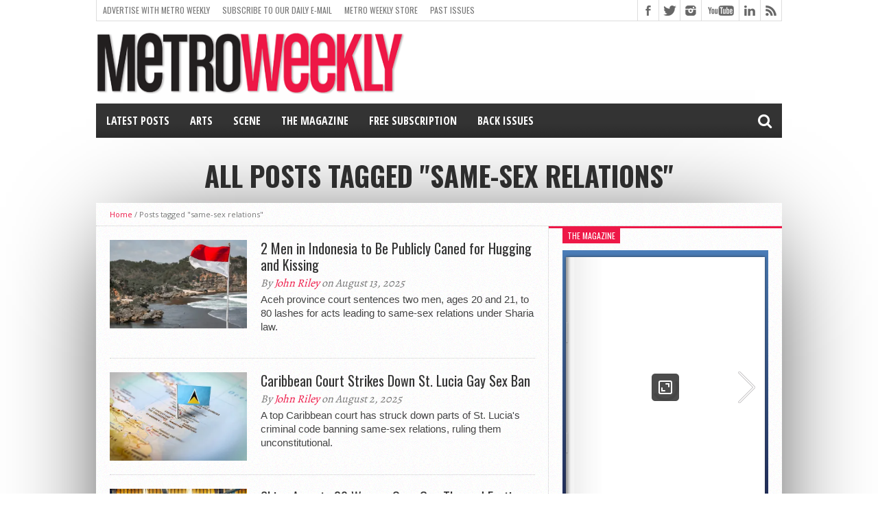

--- FILE ---
content_type: text/html; charset=utf-8
request_url: https://www.google.com/recaptcha/api2/aframe
body_size: -86
content:
<!DOCTYPE HTML><html><head><meta http-equiv="content-type" content="text/html; charset=UTF-8"></head><body><script nonce="xfJeUcqKIE6ymKLsDvAyyA">/** Anti-fraud and anti-abuse applications only. See google.com/recaptcha */ try{var clients={'sodar':'https://pagead2.googlesyndication.com/pagead/sodar?'};window.addEventListener("message",function(a){try{if(a.source===window.parent){var b=JSON.parse(a.data);var c=clients[b['id']];if(c){var d=document.createElement('img');d.src=c+b['params']+'&rc='+(localStorage.getItem("rc::a")?sessionStorage.getItem("rc::b"):"");window.document.body.appendChild(d);sessionStorage.setItem("rc::e",parseInt(sessionStorage.getItem("rc::e")||0)+1);localStorage.setItem("rc::h",'1768974797501');}}}catch(b){}});window.parent.postMessage("_grecaptcha_ready", "*");}catch(b){}</script></body></html>

--- FILE ---
content_type: text/javascript;charset=UTF-8
request_url: https://d3aln0nj58oevo.cloudfront.net/button/script/159162263836547504.js
body_size: 9433
content:

var timestamp = "21-01-2026 06:48";
var checkoutUrl = ('https:' == document.location.protocol ? 'https://' : 'http://') + 'secure.print.peecho.com/button';
var baseAssetUrl = ('https:' == document.location.protocol ? 'https://' : 'http://') + 'd2pbvzqv6ybw6u.cloudfront.net';

if (!window.JSON) {
  var head = document.getElementsByTagName('head')[0];
  var script = document.createElement('script');
  script.type = 'text/javascript';
  script.src = baseAssetUrl + '/storage/javascript/json2.js';
  head.appendChild(script);
}

function startsWith(str, value) {
	return str.match("^" + value) == value;
}

function contains(array, obj) {
    var i = array.length;
    while (i--) {
        if (array[i] === obj) {
            return true;
        }
    }
    return false;
}

var currencyData = {
    
        'EUR':
            {
                'symbol': '€',
                'symbolAfterValue': false
            },
        'AUD':
            {
                'symbol': '$',
                'symbolAfterValue': false
            },
        'BGN':
            {
                'symbol': 'лв',
                'symbolAfterValue': false
            },
        'BRL':
            {
                'symbol': 'R$',
                'symbolAfterValue': false
            },
        'CAD':
            {
                'symbol': '$',
                'symbolAfterValue': false
            },
        'CHF':
            {
                'symbol': 'CHF',
                'symbolAfterValue': false
            },
        'CNY':
            {
                'symbol': '¥',
                'symbolAfterValue': false
            },
        'CZK':
            {
                'symbol': 'K',
                'symbolAfterValue': true
            },
        'DKK':
            {
                'symbol': 'kr',
                'symbolAfterValue': false
            },
        'GBP':
            {
                'symbol': '£',
                'symbolAfterValue': false
            },
        'HKD':
            {
                'symbol': '$',
                'symbolAfterValue': false
            },
        'HUF':
            {
                'symbol': 'Ft',
                'symbolAfterValue': true
            },
        'IDR':
            {
                'symbol': '',
                'symbolAfterValue': false
            },
        'ILS':
            {
                'symbol': '₪',
                'symbolAfterValue': true
            },
        'INR':
            {
                'symbol': '₹',
                'symbolAfterValue': false
            },
        'ISK':
            {
                'symbol': 'kr',
                'symbolAfterValue': false
            },
        'KRW':
            {
                'symbol': '',
                'symbolAfterValue': false
            },
        'MXN':
            {
                'symbol': '$',
                'symbolAfterValue': false
            },
        'MYR':
            {
                'symbol': 'RM',
                'symbolAfterValue': false
            },
        'NOK':
            {
                'symbol': 'kr',
                'symbolAfterValue': false
            },
        'NZD':
            {
                'symbol': '$',
                'symbolAfterValue': false
            },
        'PHP':
            {
                'symbol': '₱',
                'symbolAfterValue': false
            },
        'PLN':
            {
                'symbol': 'zł',
                'symbolAfterValue': false
            },
        'RON':
            {
                'symbol': 'l',
                'symbolAfterValue': false
            },
        'SEK':
            {
                'symbol': 'kr',
                'symbolAfterValue': true
            },
        'SGD':
            {
                'symbol': '$',
                'symbolAfterValue': true
            },
        'THB':
            {
                'symbol': '฿',
                'symbolAfterValue': false
            },
        'TRY':
            {
                'symbol': 'T',
                'symbolAfterValue': false
            },
        'USD':
            {
                'symbol': '$',
                'symbolAfterValue': false
            },
        'ZAR':
            {
                'symbol': 'R',
                'symbolAfterValue': false
            },
};

var countryData = {
	"AS": "USD",
	"AD": "EUR",
	"AU": "AUD",
	"AT": "EUR",
	"BE": "EUR",
	"BT": "INR",
	"BQ": "USD",
	"BV": "NOK",
	"BR": "BRL",
	"IO": "USD",
	"BG": "BGN",
	"CA": "CAD",
	"CN": "CNY",
	"CX": "AUD",
	"CC": "AUD",
	"CK": "NZD",
	"HR": "HRK",
	"CY": "EUR",
	"CZ": "CZK",
	"DK": "DKK",
	"EC": "USD",
	"SV": "USD",
	"EE": "EUR",
	"FO": "DKK",
	"FI": "EUR",
	"FR": "EUR",
	"GF": "EUR",
	"TF": "EUR",
	"DE": "EUR",
	"GR": "EUR",
	"GL": "DKK",
	"GP": "EUR",
	"GU": "USD",
	"GG": "GBP",
	"HT": "USD",
	"HM": "AUD",
	"VA": "EUR",
	"HK": "HKD",
	"HU": "HUF",
	"IN": "INR",
	"IE": "EUR",
	"IM": "GBP",
	"IL": "ILS",
	"IT": "EUR",
	"JP": "JPY",
	"JE": "GBP",
	"LV": "LVL",
	"LS": "ZAR",
	"LI": "CHF",
	"LT": "LTL",
	"LU": "EUR",
	"MY": "MYR",
	"MT": "EUR",
	"MH": "USD",
	"MQ": "EUR",
	"YT": "EUR",
	"MX": "MXN",
	"FM": "USD",
	"MC": "EUR",
	"ME": "EUR",
	"NA": "ZAR",
	"NR": "AUD",
	"NL": "EUR",
	"NZ": "NZD",
	"NU": "NZD",
	"NF": "AUD",
	"MP": "USD",
	"NO": "NOK",
	"PW": "USD",
	"PA": "USD",
	"PH": "PHP",
	"PN": "NZD",
	"PL": "PLN",
	"PT": "EUR",
	"PR": "USD",
	"RO": "RON",
	"RU": "RUB",
	"RE": "EUR",
	"BL": "EUR",
	"MF": "EUR",
	"PM": "EUR",
	"SM": "EUR",
	"SG": "SGD",
	"SK": "EUR",
	"SI": "EUR",
	"ZA": "ZAR",
	"ES": "EUR",
	"SJ": "NOK",
	"SE": "SEK",
	"CH": "CHF",
	"TH": "THB",
	"TL": "USD",
	"TK": "NZD",
	"TR": "TRY",
	"TC": "USD",
	"TV": "AUD",
	"GB": "GBP",
	"US": "USD",
	"UM": "USD",
	"VG": "USD",
	"VI": "USD",
	"AX": "EUR"
};

var texts = {
	'en_EN': {
		'okayTitle': 'Order print',
		'disabledTitle': 'Print unavailable',
		'errorTitle': 'Oops, error',
		'okayDescriptionDocuments':'Books, magazines, etc.',
		'okayDescriptionImages':'Canvas, posters, etc.',
		'disabledDescription':'There are no products available for your file',
		'errorDescriptionTarget':'The button anchor target must be equal to https://www.peecho.com/',
		'errorDescriptionHeight':'The variable data-height must be a number',
		'errorDescriptionWidth':'The variable data-width must be a number',
		'errorDescriptionPages':'The variable data-pages must be a number',
		'errorDescriptionSrc':'The variable data-src must be a valid url'
	},
	'fr_FR': {
		'okayTitle': 'Commander une impression',
		'disabledTitle': 'Fonctionnalit&eacute; indisponible',
		'errorTitle': 'Une erreur est survenue',
		'okayDescriptionDocuments':'Couverture rigide, magazine, etc.',
		'okayDescriptionImages':'Photo sur toile, poster, etc.',
		'disabledDescription':"Nous n'avons pas trouvé de produit correspondant à votre fichier",
		'errorDescriptionTarget':'La cible du lien doit être https://www.peecho.com/',
		'errorDescriptionHeight':'La variable data-height doit être un nombre',
		'errorDescriptionWidth':'La variable data-width doit être un nombre',
		'errorDescriptionPages':'La variable data-pages doit être un nombre',
		'errorDescriptionSrc':'La variable data-src doit être une URL valide'
	},
	'nl_NL': {
		'okayTitle': 'Bestel print',
		'disabledTitle': 'Geen print mogelijk',
		'errorTitle': 'Oeps, foutje',
		'okayDescriptionDocuments':'Boeken, magazines, etc.',
		'okayDescriptionImages':'Canvas, posters, etc.',
		'disabledDescription':'Er zijn geen producten beschikbaar voor deze file',
		'errorDescriptionTarget':'Fout: anchor target moet gelijk zijn aan https://www.peecho.com/',
		'errorDescriptionHeight':'Fout: data-height moet een getal zijn',
		'errorDescriptionWidth':'Fout: data-width moet een getal zijn',
		'errorDescriptionPages':'Fout: data-pages moet een getal zijn',
		'errorDescriptionSrc':'Fout: data-src moet een URL zijn'
	},
	'de_DE': {
		'okayTitle': 'Print bestellen',
		'disabledTitle': 'Print nicht verf&uuml;gbar',
		'errorTitle': 'Ein Fehler ist aufgetreten',
		'okayDescriptionDocuments':'Hardcover-Buch, Magazin, etc.',
		'okayDescriptionImages':'Leinwand, Poster, etc.',
		'disabledDescription':'Ihre Bestellung gibt keine Ergebnisse aus unserem Katalog',
		'errorDescriptionTarget':'Die anchor target sollte https://www.peecho.com/ sein',
		'errorDescriptionHeight':'Die Variable data-height sollte eine Nummer sein',
		'errorDescriptionWidth':'Die Variable data-width sollte eine Nummer sein',
		'errorDescriptionPages':'Die Variable data-pages sollte eine Nummer sein',
		'errorDescriptionSrc':'Die Variable data-src sollte eine URL sein'
	},
	'es_ES': {
		'okayTitle': 'Comprar versi&oacute;n impresa',
		'disabledTitle': 'Impresi&oacute;n no disponible',
		'errorTitle': 'Oops, ha ocurrido un error',
		'okayDescriptionDocuments':'Libro de tapa dura, revista, etc.',
		'okayDescriptionImages':'Impresión en lienzo, poster, etc.',
		'disabledDescription':'No hay artículos disponibles en nuestro catálogo para su archivo',
		'errorDescriptionTarget':'La variable anchor target debe ser https://www.peecho.com/',
		'errorDescriptionHeight':'La variable data-height debe ser un número',
		'errorDescriptionWidth':'La variable data-width debe ser un número',
		'errorDescriptionPages':'La variable data-pages debe ser un número',
		'errorDescriptionSrc':'La variable data-src debe ser un URL'
	},
	'it_IT': {
		'okayTitle': 'Ordina stampa',
		'disabledTitle': 'Stampare non disponibile',
		'errorTitle': 'Messaggio di errore',
		'okayDescriptionDocuments':'Libro, magazine, etc.',
		'okayDescriptionImages':'Stampa su tela, poster, etc.',
		'disabledDescription':'Non ci sono prodotti disponibili per il vostro file',
		'errorDescriptionTarget':'Error, la variabile anchor target dovrebbe essere https://www.peecho.com/',
		'errorDescriptionHeight':'Errore, la variabile data-height dovrebbe essere un numbero',
		'errorDescriptionWidth':'Errore, la variabile data-width dovrebbe essere un numbero',
		'errorDescriptionPages':'Errore, la variabile data-pages dovrebbe essere un numbero',
		'errorDescriptionSrc':'Errore, la variabile data-src dovrebbe essere un url'
	}
} 
      
var currencyRates = {
  CHF: 0.9282,MXN: 21.9597,ZAR: 20.5604,INR: 101.9985,CNY: 8.0991,THB: 37.908,AUD: 1.7342,ILS: 3.9582,KRW: 1618.17,PLN: 4.2253,GBP: 0.8671,IDR: 18934.19,HUF: 386.15,PHP: 66.522,TRY: 50.3298,HKD: 9.0685,ISK: 146.2,EUR: 1.0,DKK: 7.4717,CAD: 1.6149,MYR: 4.9289,USD: 1.1631,BGN: 1.9558,NOK: 11.7295,RON: 5.092,SGD: 1.4972,CZK: 24.29,SEK: 10.73,NZD: 1.9665,BRL: 6.242
};

var offerings = [
  
    {
      id: 3904005,
      minNumberOfPages: 18,
      maxNumberOfPages: 500,
      catalogueItemCode: 'EU-glo-S-p',
      minAspectRatio: 0.475,
      maxAspectRatio: 1.0526316,
      width: 148,
      height: 210,
      price: 290,
      pricePerPage: 12,
      ignoreOrientation: false,
      vatPercentage: 0.0,
      cheapestShippingPrice: 0,
	  shippingSupplements: [
        
          {
		    quantity: 1,
            percentage: 0
          } 
      ],
      quantityDiscounts: [
        
          {
            minimumQuantity: 15,
            discount: 5.0
          } ,
          {
            minimumQuantity: 50,
            discount: 8.0
          } ,
          {
            minimumQuantity: 100,
            discount: 10.0
          } ,
          {
            minimumQuantity: 250,
            discount: 15.0
          } 
      ]
    },
    {
      id: 3904006,
      minNumberOfPages: 18,
      maxNumberOfPages: 500,
      catalogueItemCode: 'EU-glo-S-l',
      minAspectRatio: 0.6547297,
      maxAspectRatio: 1.4935989,
      width: 210,
      height: 148,
      price: 290,
      pricePerPage: 12,
      ignoreOrientation: false,
      vatPercentage: 0.0,
      cheapestShippingPrice: 0,
	  shippingSupplements: [
        
          {
		    quantity: 1,
            percentage: 0
          } 
      ],
      quantityDiscounts: [
        
          {
            minimumQuantity: 15,
            discount: 5.0
          } ,
          {
            minimumQuantity: 50,
            discount: 8.0
          } ,
          {
            minimumQuantity: 100,
            discount: 10.0
          } ,
          {
            minimumQuantity: 250,
            discount: 15.0
          } 
      ]
    },
    {
      id: 3904007,
      minNumberOfPages: 18,
      maxNumberOfPages: 500,
      catalogueItemCode: 'EU-glo-M-p',
      minAspectRatio: 0.32626262,
      maxAspectRatio: 1.4835747,
      width: 210,
      height: 297,
      price: 300,
      pricePerPage: 17,
      ignoreOrientation: false,
      vatPercentage: 0.0,
      cheapestShippingPrice: 0,
	  shippingSupplements: [
        
          {
		    quantity: 1,
            percentage: 0
          } 
      ],
      quantityDiscounts: [
        
          {
            minimumQuantity: 15,
            discount: 5.0
          } ,
          {
            minimumQuantity: 50,
            discount: 8.0
          } ,
          {
            minimumQuantity: 100,
            discount: 10.0
          } ,
          {
            minimumQuantity: 250,
            discount: 15.0
          } 
      ]
    },
    {
      id: 3904008,
      minNumberOfPages: 18,
      maxNumberOfPages: 500,
      catalogueItemCode: 'EU-glo-M-l',
      minAspectRatio: 0.46142855,
      maxAspectRatio: 2.1123757,
      width: 297,
      height: 210,
      price: 300,
      pricePerPage: 17,
      ignoreOrientation: false,
      vatPercentage: 0.0,
      cheapestShippingPrice: 0,
	  shippingSupplements: [
        
          {
		    quantity: 1,
            percentage: 0
          } 
      ],
      quantityDiscounts: [
        
          {
            minimumQuantity: 5,
            discount: 10.0
          } ,
          {
            minimumQuantity: 15,
            discount: 15.0
          } ,
          {
            minimumQuantity: 50,
            discount: 20.0
          } ,
          {
            minimumQuantity: 100,
            discount: 25.0
          } ,
          {
            minimumQuantity: 250,
            discount: 30.0
          } 
      ]
    },
    {
      id: 3904017,
      minNumberOfPages: 24,
      maxNumberOfPages: 298,
      catalogueItemCode: 'EU-hcl-S-p',
      minAspectRatio: 0.66952384,
      maxAspectRatio: 0.74185467,
      width: 148,
      height: 210,
      price: 520,
      pricePerPage: 16,
      ignoreOrientation: false,
      vatPercentage: 0.0,
      cheapestShippingPrice: 0,
	  shippingSupplements: [
        
          {
		    quantity: 1,
            percentage: 0
          } 
      ],
      quantityDiscounts: [
        
          {
            minimumQuantity: 5,
            discount: 10.0
          } ,
          {
            minimumQuantity: 15,
            discount: 15.0
          } ,
          {
            minimumQuantity: 50,
            discount: 20.0
          } ,
          {
            minimumQuantity: 100,
            discount: 25.0
          } ,
          {
            minimumQuantity: 250,
            discount: 30.0
          } 
      ]
    },
    {
      id: 3904018,
      minNumberOfPages: 24,
      maxNumberOfPages: 298,
      catalogueItemCode: 'EU-hcl-S-l',
      minAspectRatio: 1.347973,
      maxAspectRatio: 1.4935989,
      width: 210,
      height: 148,
      price: 520,
      pricePerPage: 16,
      ignoreOrientation: false,
      vatPercentage: 0.0,
      cheapestShippingPrice: 0,
	  shippingSupplements: [
        
          {
		    quantity: 1,
            percentage: 0
          } 
      ],
      quantityDiscounts: [
        
          {
            minimumQuantity: 5,
            discount: 10.0
          } ,
          {
            minimumQuantity: 15,
            discount: 15.0
          } ,
          {
            minimumQuantity: 50,
            discount: 20.0
          } ,
          {
            minimumQuantity: 100,
            discount: 25.0
          } ,
          {
            minimumQuantity: 250,
            discount: 30.0
          } 
      ]
    },
    {
      id: 3904019,
      minNumberOfPages: 24,
      maxNumberOfPages: 298,
      catalogueItemCode: 'EU-hcl-M-p',
      minAspectRatio: 0.67171717,
      maxAspectRatio: 0.744285,
      width: 210,
      height: 297,
      price: 620,
      pricePerPage: 21,
      ignoreOrientation: false,
      vatPercentage: 0.0,
      cheapestShippingPrice: 0,
	  shippingSupplements: [
        
          {
		    quantity: 1,
            percentage: 0
          } 
      ],
      quantityDiscounts: [
        
          {
            minimumQuantity: 5,
            discount: 10.0
          } ,
          {
            minimumQuantity: 15,
            discount: 15.0
          } ,
          {
            minimumQuantity: 50,
            discount: 20.0
          } ,
          {
            minimumQuantity: 100,
            discount: 25.0
          } ,
          {
            minimumQuantity: 250,
            discount: 30.0
          } 
      ]
    },
    {
      id: 3904020,
      minNumberOfPages: 24,
      maxNumberOfPages: 298,
      catalogueItemCode: 'EU-hcl-M-s',
      minAspectRatio: 0.95,
      maxAspectRatio: 1.0526316,
      width: 210,
      height: 210,
      price: 620,
      pricePerPage: 21,
      ignoreOrientation: false,
      vatPercentage: 0.0,
      cheapestShippingPrice: 0,
	  shippingSupplements: [
        
          {
		    quantity: 1,
            percentage: 0
          } 
      ],
      quantityDiscounts: [
        
          {
            minimumQuantity: 5,
            discount: 10.0
          } ,
          {
            minimumQuantity: 15,
            discount: 15.0
          } ,
          {
            minimumQuantity: 50,
            discount: 20.0
          } ,
          {
            minimumQuantity: 100,
            discount: 25.0
          } ,
          {
            minimumQuantity: 250,
            discount: 30.0
          } 
      ]
    },
    {
      id: 3904021,
      minNumberOfPages: 24,
      maxNumberOfPages: 298,
      catalogueItemCode: 'EU-hcl-M-l',
      minAspectRatio: 1.3435713,
      maxAspectRatio: 1.4887218,
      width: 297,
      height: 210,
      price: 620,
      pricePerPage: 21,
      ignoreOrientation: false,
      vatPercentage: 0.0,
      cheapestShippingPrice: 0,
	  shippingSupplements: [
        
          {
		    quantity: 1,
            percentage: 0
          } 
      ],
      quantityDiscounts: [
        
          {
            minimumQuantity: 5,
            discount: 10.0
          } ,
          {
            minimumQuantity: 15,
            discount: 15.0
          } ,
          {
            minimumQuantity: 50,
            discount: 20.0
          } ,
          {
            minimumQuantity: 100,
            discount: 25.0
          } ,
          {
            minimumQuantity: 250,
            discount: 30.0
          } 
      ]
    },
    {
      id: 3904022,
      minNumberOfPages: 18,
      maxNumberOfPages: 500,
      catalogueItemCode: 'EU-mag-M-l',
      minAspectRatio: 0.46142855,
      maxAspectRatio: 2.1123757,
      width: 297,
      height: 210,
      price: 300,
      pricePerPage: 17,
      ignoreOrientation: false,
      vatPercentage: 0.0,
      cheapestShippingPrice: 0,
	  shippingSupplements: [
        
          {
		    quantity: 1,
            percentage: 0
          } 
      ],
      quantityDiscounts: [
        
          {
            minimumQuantity: 5,
            discount: 10.0
          } ,
          {
            minimumQuantity: 15,
            discount: 15.0
          } ,
          {
            minimumQuantity: 50,
            discount: 20.0
          } ,
          {
            minimumQuantity: 100,
            discount: 25.0
          } ,
          {
            minimumQuantity: 250,
            discount: 30.0
          } 
      ]
    },
    {
      id: 3904023,
      minNumberOfPages: 18,
      maxNumberOfPages: 500,
      catalogueItemCode: 'EU-mag-M-p',
      minAspectRatio: 0.32626262,
      maxAspectRatio: 1.4835747,
      width: 210,
      height: 297,
      price: 300,
      pricePerPage: 17,
      ignoreOrientation: false,
      vatPercentage: 0.0,
      cheapestShippingPrice: 0,
	  shippingSupplements: [
        
          {
		    quantity: 1,
            percentage: 0
          } 
      ],
      quantityDiscounts: [
        
          {
            minimumQuantity: 15,
            discount: 5.0
          } ,
          {
            minimumQuantity: 50,
            discount: 8.0
          } ,
          {
            minimumQuantity: 100,
            discount: 10.0
          } ,
          {
            minimumQuantity: 250,
            discount: 15.0
          } 
      ]
    },
    {
      id: 3904024,
      minNumberOfPages: 18,
      maxNumberOfPages: 500,
      catalogueItemCode: 'EU-mag-S-l',
      minAspectRatio: 0.6547297,
      maxAspectRatio: 1.4935989,
      width: 210,
      height: 148,
      price: 290,
      pricePerPage: 12,
      ignoreOrientation: false,
      vatPercentage: 0.0,
      cheapestShippingPrice: 0,
	  shippingSupplements: [
        
          {
		    quantity: 1,
            percentage: 0
          } 
      ],
      quantityDiscounts: [
        
          {
            minimumQuantity: 15,
            discount: 5.0
          } ,
          {
            minimumQuantity: 50,
            discount: 8.0
          } ,
          {
            minimumQuantity: 100,
            discount: 10.0
          } ,
          {
            minimumQuantity: 250,
            discount: 15.0
          } 
      ]
    },
    {
      id: 3904025,
      minNumberOfPages: 18,
      maxNumberOfPages: 500,
      catalogueItemCode: 'EU-mag-S-p',
      minAspectRatio: 0.475,
      maxAspectRatio: 1.0526316,
      width: 148,
      height: 210,
      price: 290,
      pricePerPage: 12,
      ignoreOrientation: false,
      vatPercentage: 0.0,
      cheapestShippingPrice: 0,
	  shippingSupplements: [
        
          {
		    quantity: 1,
            percentage: 0
          } 
      ],
      quantityDiscounts: [
        
          {
            minimumQuantity: 15,
            discount: 5.0
          } ,
          {
            minimumQuantity: 50,
            discount: 8.0
          } ,
          {
            minimumQuantity: 100,
            discount: 10.0
          } ,
          {
            minimumQuantity: 250,
            discount: 15.0
          } 
      ]
    },
    {
      id: 3904093,
      minNumberOfPages: 24,
      maxNumberOfPages: 298,
      catalogueItemCode: 'US-hcl-L-p',
      minAspectRatio: 0.73285717,
      maxAspectRatio: 0.81203014,
      width: 216,
      height: 280,
      price: 620,
      pricePerPage: 21,
      ignoreOrientation: false,
      vatPercentage: 0.0,
      cheapestShippingPrice: 0,
	  shippingSupplements: [
        
          {
		    quantity: 1,
            percentage: 0
          } 
      ],
      quantityDiscounts: [
        
          {
            minimumQuantity: 5,
            discount: 10.0
          } ,
          {
            minimumQuantity: 15,
            discount: 15.0
          } ,
          {
            minimumQuantity: 50,
            discount: 20.0
          } ,
          {
            minimumQuantity: 100,
            discount: 25.0
          } ,
          {
            minimumQuantity: 250,
            discount: 30.0
          } 
      ]
    },
    {
      id: 3904094,
      minNumberOfPages: 18,
      maxNumberOfPages: 500,
      catalogueItemCode: 'US-glo-L-l',
      minAspectRatio: 1.2314814,
      maxAspectRatio: 1.3645225,
      width: 280,
      height: 216,
      price: 300,
      pricePerPage: 17,
      ignoreOrientation: false,
      vatPercentage: 0.0,
      cheapestShippingPrice: 0,
	  shippingSupplements: [
        
          {
		    quantity: 1,
            percentage: 0
          } 
      ],
      quantityDiscounts: [
        
          {
            minimumQuantity: 5,
            discount: 10.0
          } ,
          {
            minimumQuantity: 15,
            discount: 15.0
          } ,
          {
            minimumQuantity: 50,
            discount: 20.0
          } ,
          {
            minimumQuantity: 100,
            discount: 25.0
          } ,
          {
            minimumQuantity: 250,
            discount: 30.0
          } 
      ]
    },
    {
      id: 3904095,
      minNumberOfPages: 18,
      maxNumberOfPages: 500,
      catalogueItemCode: 'US-mag-L-l',
      minAspectRatio: 1.2314814,
      maxAspectRatio: 1.3645225,
      width: 280,
      height: 216,
      price: 300,
      pricePerPage: 17,
      ignoreOrientation: false,
      vatPercentage: 0.0,
      cheapestShippingPrice: 0,
	  shippingSupplements: [
        
          {
		    quantity: 1,
            percentage: 0
          } 
      ],
      quantityDiscounts: [
        
          {
            minimumQuantity: 15,
            discount: 5.0
          } ,
          {
            minimumQuantity: 50,
            discount: 8.0
          } ,
          {
            minimumQuantity: 100,
            discount: 10.0
          } ,
          {
            minimumQuantity: 250,
            discount: 15.0
          } 
      ]
    },
    {
      id: 3904096,
      minNumberOfPages: 18,
      maxNumberOfPages: 500,
      catalogueItemCode: 'US-glo-L-p',
      minAspectRatio: 0.69892853,
      maxAspectRatio: 0.85156715,
      width: 216,
      height: 280,
      price: 300,
      pricePerPage: 17,
      ignoreOrientation: false,
      vatPercentage: 0.0,
      cheapestShippingPrice: 0,
	  shippingSupplements: [
        
          {
		    quantity: 1,
            percentage: 0
          } 
      ],
      quantityDiscounts: [
        
          {
            minimumQuantity: 15,
            discount: 5.0
          } ,
          {
            minimumQuantity: 50,
            discount: 8.0
          } ,
          {
            minimumQuantity: 100,
            discount: 10.0
          } ,
          {
            minimumQuantity: 250,
            discount: 15.0
          } 
      ]
    },
    {
      id: 3904097,
      minNumberOfPages: 18,
      maxNumberOfPages: 500,
      catalogueItemCode: 'US-mag-L-p',
      minAspectRatio: 0.69892853,
      maxAspectRatio: 0.85156715,
      width: 216,
      height: 280,
      price: 300,
      pricePerPage: 15,
      ignoreOrientation: false,
      vatPercentage: 0.0,
      cheapestShippingPrice: 0,
	  shippingSupplements: [
        
          {
		    quantity: 1,
            percentage: 0
          } 
      ],
      quantityDiscounts: [
        
          {
            minimumQuantity: 15,
            discount: 5.0
          } ,
          {
            minimumQuantity: 50,
            discount: 8.0
          } ,
          {
            minimumQuantity: 100,
            discount: 10.0
          } ,
          {
            minimumQuantity: 250,
            discount: 15.0
          } 
      ]
    },
    {
      id: 3904107,
      minNumberOfPages: 18,
      maxNumberOfPages: 500,
      catalogueItemCode: 'EU-glo-M-p',
      minAspectRatio: 0.32626262,
      maxAspectRatio: 1.4835747,
      width: 210,
      height: 297,
      price: 300,
      pricePerPage: 17,
      ignoreOrientation: false,
      vatPercentage: 0.0,
      cheapestShippingPrice: 0,
	  shippingSupplements: [
        
          {
		    quantity: 1,
            percentage: 0
          } 
      ],
      quantityDiscounts: [
        
          {
            minimumQuantity: 15,
            discount: 5.0
          } ,
          {
            minimumQuantity: 50,
            discount: 8.0
          } ,
          {
            minimumQuantity: 100,
            discount: 10.0
          } ,
          {
            minimumQuantity: 250,
            discount: 15.0
          } 
      ]
    },
    {
      id: 3904111,
      minNumberOfPages: 18,
      maxNumberOfPages: 500,
      catalogueItemCode: 'EU-mag-M-p',
      minAspectRatio: 0.32626262,
      maxAspectRatio: 1.4835747,
      width: 210,
      height: 297,
      price: 300,
      pricePerPage: 17,
      ignoreOrientation: false,
      vatPercentage: 0.0,
      cheapestShippingPrice: 0,
	  shippingSupplements: [
        
          {
		    quantity: 1,
            percentage: 0
          } 
      ],
      quantityDiscounts: [
        
          {
            minimumQuantity: 15,
            discount: 5.0
          } ,
          {
            minimumQuantity: 50,
            discount: 8.0
          } ,
          {
            minimumQuantity: 100,
            discount: 10.0
          } ,
          {
            minimumQuantity: 250,
            discount: 15.0
          } 
      ]
    },
    {
      id: 3904164,
      minNumberOfPages: 18,
      maxNumberOfPages: 500,
      catalogueItemCode: 'EU-mag-M-l',
      minAspectRatio: 0.46142855,
      maxAspectRatio: 2.1123757,
      width: 297,
      height: 210,
      price: 300,
      pricePerPage: 17,
      ignoreOrientation: false,
      vatPercentage: 0.0,
      cheapestShippingPrice: 0,
	  shippingSupplements: [
        
          {
		    quantity: 1,
            percentage: 0
          } 
      ],
      quantityDiscounts: [
        
          {
            minimumQuantity: 5,
            discount: 10.0
          } ,
          {
            minimumQuantity: 15,
            discount: 15.0
          } ,
          {
            minimumQuantity: 50,
            discount: 20.0
          } ,
          {
            minimumQuantity: 100,
            discount: 25.0
          } ,
          {
            minimumQuantity: 250,
            discount: 30.0
          } 
      ]
    },
    {
      id: 3904166,
      minNumberOfPages: 1,
      maxNumberOfPages: 1,
      catalogueItemCode: 'EU-dga-S-s',
      minAspectRatio: 0.31666666,
      maxAspectRatio: 3.1578948,
      width: 300,
      height: 300,
      price: 4700,
      pricePerPage: 0,
      ignoreOrientation: true,
      vatPercentage: 0.0,
      cheapestShippingPrice: 0,
	  shippingSupplements: [
        
      ],
      quantityDiscounts: [
        
      ]
    },
    {
      id: 3904168,
      minNumberOfPages: 1,
      maxNumberOfPages: 1,
      catalogueItemCode: 'EU-dga-M-s',
      minAspectRatio: 0.2375,
      maxAspectRatio: 4.2105265,
      width: 400,
      height: 400,
      price: 6100,
      pricePerPage: 0,
      ignoreOrientation: true,
      vatPercentage: 0.0,
      cheapestShippingPrice: 0,
	  shippingSupplements: [
        
      ],
      quantityDiscounts: [
        
      ]
    },
    {
      id: 3904174,
      minNumberOfPages: 1,
      maxNumberOfPages: 1,
      catalogueItemCode: 'EU-gal-S-s',
      minAspectRatio: 0.95,
      maxAspectRatio: 1.0526316,
      width: 300,
      height: 300,
      price: 4700,
      pricePerPage: 0,
      ignoreOrientation: true,
      vatPercentage: 0.0,
      cheapestShippingPrice: 0,
	  shippingSupplements: [
        
      ],
      quantityDiscounts: [
        
      ]
    },
    {
      id: 3904176,
      minNumberOfPages: 1,
      maxNumberOfPages: 1,
      catalogueItemCode: 'EU-gal-M-s',
      minAspectRatio: 0.95,
      maxAspectRatio: 1.0526316,
      width: 400,
      height: 400,
      price: 6100,
      pricePerPage: 0,
      ignoreOrientation: true,
      vatPercentage: 0.0,
      cheapestShippingPrice: 0,
	  shippingSupplements: [
        
      ],
      quantityDiscounts: [
        
      ]
    },
    {
      id: 3904181,
      minNumberOfPages: 18,
      maxNumberOfPages: 122,
      catalogueItemCode: 'LF-lft-M-l',
      minAspectRatio: 1.3435713,
      maxAspectRatio: 1.4887218,
      width: 297,
      height: 210,
      price: 1295,
      pricePerPage: 40,
      ignoreOrientation: false,
      vatPercentage: 0.0,
      cheapestShippingPrice: 0,
	  shippingSupplements: [
        
          {
		    quantity: 1,
            percentage: 0
          } 
      ],
      quantityDiscounts: [
        
      ]
    },
    {
      id: 3904183,
      minNumberOfPages: 24,
      maxNumberOfPages: 298,
      catalogueItemCode: 'US-hcl-L-l',
      minAspectRatio: 1.2314814,
      maxAspectRatio: 1.3645225,
      width: 280,
      height: 216,
      price: 620,
      pricePerPage: 21,
      ignoreOrientation: false,
      vatPercentage: 0.0,
      cheapestShippingPrice: 0,
	  shippingSupplements: [
        
          {
		    quantity: 1,
            percentage: 0
          } 
      ],
      quantityDiscounts: [
        
      ]
    },
    {
      id: 3904184,
      minNumberOfPages: 300,
      maxNumberOfPages: 504,
      catalogueItemCode: 'NI-hcl-M-p',
      minAspectRatio: 0.67171717,
      maxAspectRatio: 0.744285,
      width: 210,
      height: 297,
      price: 620,
      pricePerPage: 21,
      ignoreOrientation: false,
      vatPercentage: 0.0,
      cheapestShippingPrice: 0,
	  shippingSupplements: [
        
          {
		    quantity: 1,
            percentage: 0
          } 
      ],
      quantityDiscounts: [
        
          {
            minimumQuantity: 5,
            discount: 10.0
          } ,
          {
            minimumQuantity: 15,
            discount: 15.0
          } ,
          {
            minimumQuantity: 50,
            discount: 20.0
          } ,
          {
            minimumQuantity: 100,
            discount: 25.0
          } ,
          {
            minimumQuantity: 250,
            discount: 30.0
          } 
      ]
    },
    {
      id: 3904185,
      minNumberOfPages: 300,
      maxNumberOfPages: 504,
      catalogueItemCode: 'NI-hcl-M-l',
      minAspectRatio: 1.3435713,
      maxAspectRatio: 1.4887218,
      width: 297,
      height: 210,
      price: 620,
      pricePerPage: 21,
      ignoreOrientation: false,
      vatPercentage: 0.0,
      cheapestShippingPrice: 0,
	  shippingSupplements: [
        
          {
		    quantity: 1,
            percentage: 0
          } 
      ],
      quantityDiscounts: [
        
          {
            minimumQuantity: 5,
            discount: 10.0
          } ,
          {
            minimumQuantity: 15,
            discount: 15.0
          } ,
          {
            minimumQuantity: 50,
            discount: 20.0
          } ,
          {
            minimumQuantity: 100,
            discount: 25.0
          } ,
          {
            minimumQuantity: 250,
            discount: 30.0
          } 
      ]
    },
    {
      id: 3904186,
      minNumberOfPages: 300,
      maxNumberOfPages: 504,
      catalogueItemCode: 'NI-hcl-S-p',
      minAspectRatio: 0.66952384,
      maxAspectRatio: 0.74185467,
      width: 148,
      height: 210,
      price: 520,
      pricePerPage: 16,
      ignoreOrientation: false,
      vatPercentage: 0.0,
      cheapestShippingPrice: 0,
	  shippingSupplements: [
        
          {
		    quantity: 1,
            percentage: 0
          } 
      ],
      quantityDiscounts: [
        
          {
            minimumQuantity: 5,
            discount: 10.0
          } ,
          {
            minimumQuantity: 15,
            discount: 15.0
          } ,
          {
            minimumQuantity: 50,
            discount: 20.0
          } ,
          {
            minimumQuantity: 100,
            discount: 25.0
          } ,
          {
            minimumQuantity: 250,
            discount: 30.0
          } 
      ]
    },
    {
      id: 3904188,
      minNumberOfPages: 300,
      maxNumberOfPages: 504,
      catalogueItemCode: 'NI-hcl-L-l',
      minAspectRatio: 1.2314814,
      maxAspectRatio: 1.3645225,
      width: 280,
      height: 216,
      price: 620,
      pricePerPage: 21,
      ignoreOrientation: false,
      vatPercentage: 0.0,
      cheapestShippingPrice: 0,
	  shippingSupplements: [
        
          {
		    quantity: 1,
            percentage: 0
          } 
      ],
      quantityDiscounts: [
        
          {
            minimumQuantity: 5,
            discount: 10.0
          } ,
          {
            minimumQuantity: 15,
            discount: 15.0
          } ,
          {
            minimumQuantity: 50,
            discount: 20.0
          } ,
          {
            minimumQuantity: 100,
            discount: 25.0
          } ,
          {
            minimumQuantity: 250,
            discount: 30.0
          } 
      ]
    },
    {
      id: 3904190,
      minNumberOfPages: 300,
      maxNumberOfPages: 504,
      catalogueItemCode: 'NI-hcl-M-s',
      minAspectRatio: 0.95,
      maxAspectRatio: 1.0526316,
      width: 210,
      height: 210,
      price: 620,
      pricePerPage: 21,
      ignoreOrientation: false,
      vatPercentage: 0.0,
      cheapestShippingPrice: 0,
	  shippingSupplements: [
        
          {
		    quantity: 1,
            percentage: 0
          } 
      ],
      quantityDiscounts: [
        
          {
            minimumQuantity: 5,
            discount: 10.0
          } ,
          {
            minimumQuantity: 15,
            discount: 15.0
          } ,
          {
            minimumQuantity: 50,
            discount: 20.0
          } ,
          {
            minimumQuantity: 100,
            discount: 25.0
          } ,
          {
            minimumQuantity: 250,
            discount: 30.0
          } 
      ]
    },
    {
      id: 3904192,
      minNumberOfPages: 20,
      maxNumberOfPages: 480,
      catalogueItemCode: 'MT-mkh-M-p',
      minAspectRatio: 0.67171717,
      maxAspectRatio: 0.744285,
      width: 210,
      height: 297,
      price: 620,
      pricePerPage: 25,
      ignoreOrientation: false,
      vatPercentage: 0.0,
      cheapestShippingPrice: 0,
	  shippingSupplements: [
        
          {
		    quantity: 1,
            percentage: 0
          } 
      ],
      quantityDiscounts: [
        
      ]
    },
    {
      id: 3904193,
      minNumberOfPages: 20,
      maxNumberOfPages: 480,
      catalogueItemCode: 'MT-mkh-M-l',
      minAspectRatio: 1.3435713,
      maxAspectRatio: 1.4887218,
      width: 297,
      height: 210,
      price: 620,
      pricePerPage: 25,
      ignoreOrientation: false,
      vatPercentage: 0.0,
      cheapestShippingPrice: 0,
	  shippingSupplements: [
        
          {
		    quantity: 1,
            percentage: 0
          } 
      ],
      quantityDiscounts: [
        
      ]
    },
    {
      id: 3904194,
      minNumberOfPages: 20,
      maxNumberOfPages: 480,
      catalogueItemCode: 'MT-mkh-S-p',
      minAspectRatio: 0.66952384,
      maxAspectRatio: 0.74185467,
      width: 148,
      height: 210,
      price: 710,
      pricePerPage: 20,
      ignoreOrientation: false,
      vatPercentage: 0.0,
      cheapestShippingPrice: 0,
	  shippingSupplements: [
        
          {
		    quantity: 1,
            percentage: 0
          } 
      ],
      quantityDiscounts: [
        
      ]
    },
    {
      id: 3904195,
      minNumberOfPages: 20,
      maxNumberOfPages: 480,
      catalogueItemCode: 'MT-mkh-S-l',
      minAspectRatio: 1.347973,
      maxAspectRatio: 1.4935989,
      width: 210,
      height: 148,
      price: 520,
      pricePerPage: 16,
      ignoreOrientation: false,
      vatPercentage: 0.0,
      cheapestShippingPrice: 0,
	  shippingSupplements: [
        
          {
		    quantity: 1,
            percentage: 0
          } 
      ],
      quantityDiscounts: [
        
      ]
    },
    {
      id: 3904196,
      minNumberOfPages: 20,
      maxNumberOfPages: 480,
      catalogueItemCode: 'MT-mkh-M-s',
      minAspectRatio: 0.95,
      maxAspectRatio: 1.0526316,
      width: 210,
      height: 210,
      price: 620,
      pricePerPage: 25,
      ignoreOrientation: false,
      vatPercentage: 0.0,
      cheapestShippingPrice: 0,
	  shippingSupplements: [
        
          {
		    quantity: 1,
            percentage: 0
          } 
      ],
      quantityDiscounts: [
        
      ]
    },
    {
      id: 3904197,
      minNumberOfPages: 18,
      maxNumberOfPages: 122,
      catalogueItemCode: 'LF-lft-M-s',
      minAspectRatio: 0.95,
      maxAspectRatio: 1.0526316,
      width: 210,
      height: 210,
      price: 1295,
      pricePerPage: 40,
      ignoreOrientation: false,
      vatPercentage: 0.0,
      cheapestShippingPrice: 0,
	  shippingSupplements: [
        
          {
		    quantity: 1,
            percentage: 0
          } 
      ],
      quantityDiscounts: [
        
      ]
    },
    {
      id: 3904198,
      minNumberOfPages: 18,
      maxNumberOfPages: 122,
      catalogueItemCode: 'LF-lft-L-s',
      minAspectRatio: 0.95,
      maxAspectRatio: 1.0526316,
      width: 297,
      height: 297,
      price: 1395,
      pricePerPage: 60,
      ignoreOrientation: false,
      vatPercentage: 0.0,
      cheapestShippingPrice: 0,
	  shippingSupplements: [
        
          {
		    quantity: 1,
            percentage: 0
          } 
      ],
      quantityDiscounts: [
        
      ]
    },
];

var buttonKeywords = [
    
        "PDF to book"
        ,
        "PDF to magazine"
        ,
        "Print book from PDF"
        ,
        "Print PDF book"
        ,
        "Turn PDF into book"
        ,
        "PDF to book print"
        ,
        "PDF to magazine print"
        ,
        "Print a book from PDF"
        ,
        "PDF print magazine"
        ,
        "PDF book on demand"
        ,
        "PDF to books print"
        ,
        "PDF print hardcover book"
        ,
        "Print API"
        ,
        "Print"
        
];

var splitUrl = false;
var skipUrlCheck = false;

var peecho = window.peecho || {};
(function() {
    var a = 'peecho-print-button';

    function lookup() {
        var b = [];
        try {
            if (document.querySelectorAll) {
                b = document.querySelectorAll('a.' + a);
            } else {
                if (document.getElementsByClassName) {
                    Z = document.getElementsByClassName(a);
                    for (X = 0; (Y = Z[X]); X++) {
                        if (Y.tagName.toLowerCase() == 'a') {
                            b.push(Y);
                        }
                    }
                } else {
                    Z = document.getElementsByTagName('a');
                    var d = new RegExp("\\b" + a + "\\b");
                    for (X = 0; (Y = Z[X]); X++) {
                        if (Y.className.match(d)) {
                            b.push(Y);
                        }
                    }
                }
            }
        } catch (c) {
        }
        return b;
    }

    function addEvent(obj, evType, fn) {
        if (obj.addEventListener) {
            obj.addEventListener(evType, fn, false);
            return true;
        } else if (obj.attachEvent) {
            var r = obj.attachEvent("on" + evType, fn);
            return r;
        } else {
            return false;
        }
    }

    function attach() {
        var pixelFileTypes = ['jpg', 'jpeg', 'png', 'gif', 'image'];
        // var nonPixelFileTypes = ['pdf', 'doc', 'docx', 'ppt', 'pptx', 'pps', 'ppsx'];
        var tag = lookup();
        for (var t = 0; t < tag.length; t++) {
            var errorMessage = "";
            var currency = getCurrency(tag[t].getAttribute("data-currency"), tag[t].getAttribute("data-country"));
            var currencySymbol = currencyData[currency].symbol;
            var currencySymbolAfterValue = currencyData[currency].symbolAfterValue;
            var dataWidth = trim(tag[t].getAttribute('data-width'));
            var dataHeight = trim(tag[t].getAttribute('data-height'));
            var dataSrc = trim(tag[t].getAttribute('data-src'));
            var dataPublicationId = trim(tag[t].getAttribute('data-publication'));
            var numberOfPages = trim(tag[t].getAttribute('data-pages'));
            var quantity = trim(tag[t].getAttribute('data-quantity')) || 1;
            var dataStyle = trim(tag[t].getAttribute('data-style'));
            var anchorTarget = trim(tag[t].getAttribute('href'));
            var currentAspectRatio = dataWidth / dataHeight;
            var startingPrice = undefined;
            var offeringId = tag[t].getAttribute('data-offering');
            var catCategory = trim(tag[t].getAttribute('data-category'));
            var catColour = trim(tag[t].getAttribute('data-colour'));
            var catSize = trim(tag[t].getAttribute('data-size'));
            var filetype = (tag[t].getAttribute('data-filetype') || 'pdf').toLowerCase();
            var dataToolTip = trim(tag[t].getAttribute('data-tooltip'));
            var dataToolTipDisabled = trim(tag[t].getAttribute('data-tooltip-disabled'));
            var toolTip;
            var dataTheme = trim(tag[t].getAttribute('data-theme')) || "green";
            var dataLocale = trim(tag[t].getAttribute('data-locale')) || "en_EN";

            if (!texts[dataLocale]) {
                dataLocale = "en_EN";
            }

            var buttonLabel = tag[t].getAttribute('data-text') || texts[dataLocale].okayTitle;
            if (!(anchorTarget == "https://www.peecho.com/" || anchorTarget == "https://www.peecho.com" ||
                anchorTarget == "http://www.peecho.com/" || anchorTarget == "http://www.peecho.com")) errorMessage = texts[dataLocale].errorDescriptionTarget;
            if (!isNumber(numberOfPages)) errorMessage = texts[dataLocale].errorDescriptionPages;
            if (!isNumber(dataHeight)) errorMessage = texts[dataLocale].errorDescriptionHeight;
            if (!isNumber(dataWidth)) errorMessage = texts[dataLocale].errorDescriptionWidth;
            if (dataPublicationId == "" && !isUrl(dataSrc)) errorMessage = texts[dataLocale].errorDescriptionSrc;

            if (errorMessage == "") {
                for (i in offerings) {
                    var offering = offerings[i];

                    if (offerings.hasOwnProperty(i)) {
                        if ((!offeringId || offering.id == offeringId)
                                && matchesFilter(catCategory, catColour, catSize, offering.catalogueItemCode)
                                && numberOfPages >= offering.minNumberOfPages && numberOfPages <= offering.maxNumberOfPages) {

                            // aspect ratio
                            var sameOrientation = offering.ignoreOrientation;
                            var aspectMatches = false;
                            if (numberOfPages == 1 || currentAspectRatio >= offering.minAspectRatio && currentAspectRatio <= offering.maxAspectRatio) {
                                //if image product we can crop
                                aspectMatches = true;
                            }
                            if (!aspectMatches && sameOrientation) {
                                var flipped = dataHeight / dataWidth;
                                if (flipped >= offering.minAspectRatio && flipped <= offering.maxAspectRatio) {
                                    aspectMatches = true;
                                }
                            }
                            if (!aspectMatches) {
                                continue;
                            }

                            if (dataWidth > dataHeight && offering.width >= offering.height) {
                                //landscape + square
                                sameOrientation = true;
                            } else if (dataHeight > dataWidth && offering.height >= offering.width) {
                                //portrait + square
                                sameOrientation = true;
                            } else if (dataWidth == dataHeight) {
                                //square == all
                                sameOrientation = true;
                            }
                            if (!sameOrientation) {
                                continue;
                            }

                            // check if the file is an pixelFileTypes
                            var isImage = false;
                            for (var j in pixelFileTypes) {
                                if (pixelFileTypes.hasOwnProperty(j) && filetype == pixelFileTypes[j]) {
                                    isImage = true;
                                    break;
                                }
                            }
                            if (isImage) {
                                // check dpi here
                                var maxMm = Math.max(offering.width, offering.height);
                                var maxPx = Math.max(dataWidth, dataHeight);
                                var inches = maxMm / 25.4;
                                if (maxPx / inches < 65) {
                                    continue;
                                } // if dpi < minimalDpi... skip the offering
                            }

                            var fromPrice = getFromPrice(numberOfPages, quantity, currency, offering);
                            if (startingPrice == undefined || fromPrice.total < startingPrice.total) {
                                startingPrice = fromPrice;
                            }
                        }
                    }
                }
            }

            var buttonText = buttonLabel;
            if (startingPrice && startingPrice.total > 0 && !tag[t].getAttribute("data-noprice")) {
                if (currencySymbolAfterValue)
                    buttonText += ' ' + (startingPrice.total / 100).toFixed(2) + '&nbsp;' + currencySymbol;
                else
                    buttonText += ' ' + currencySymbol + '&nbsp;' + (startingPrice.total / 100).toFixed(2);
                tag[t].setAttribute("data-discount-percentage", startingPrice.discountPercentage);
            }
            tag[t].setAttribute("data-message", buttonText);

            var validAnchorKeyword = contains(buttonKeywords, trim(tag[t].innerHTML));
            if (trim(tag[t].innerHTML) == "" || trim(tag[t].innerHTML) == "Peecho" || trim(tag[t].innerHTML) == "Print" || validAnchorKeyword) {
                tag[t].className = "peecho-print-button peecho-btn";
                if (errorMessage != "" || startingPrice == undefined) {
                    tag[t].onclick = function (e) {
                        return false;
                    };
                    tag[t].onmouseup = function (e) {
                        return false;
                    };

                    if (errorMessage != "") {
                        toolTip = errorMessage;
                        tag[t].title = errorMessage;
                        tag[t].className += " peecho-btn-error";
                        buttonText = texts[dataLocale].errorTitle;
                    } else {
                        tag[t].className += " peecho-btn-disabled";
                        toolTip = texts[dataLocale].disabledDescription;
                        tag[t].title = texts[dataLocale].disabledDescription;
                        buttonText = texts[dataLocale].disabledTitle;
                    }
                } else {
                    if (numberOfPages > 1) {
                        toolTip = texts[dataLocale].okayDescriptionDocuments;
                    }
                    else {
                        tag[t].className += " peecho-icon-image";
                        toolTip = texts[dataLocale].okayDescriptionImages;
                    }

                    tag[t].className += " peecho-btn-okay";
                    tag[t].title = 'Peecho Simple Print Button';


                    tag[t].onmouseup = function () {
                        sendToPeecho(this);
                        return false;
                    };
                    tag[t].onclick = function (e) {
                        return false;
                    };
                }

                if (dataStyle == undefined || dataStyle != 'false') {
                    insertStyleSheet();
                    if (dataTheme == "blue") {
                        tag[t].className += " peecho-btn-theme-blue";
                    }
                    if (dataToolTipDisabled == undefined || dataToolTipDisabled == "") {
                        tag[t].setAttribute("data-auto-tooltip", dataToolTip || toolTip);
                        tag[t].className += " peecho-btn-tooltip";
                        tag[t]._title = tag[t].title;
                        tag[t].onmouseover = function () {
                            this.title = '';
                        }
                        tag[t].onmouseout = function () {
                            this.title = this._title;
                        }
                    }
                }

                tag[t].innerHTML = '<span class="peecho-btn-outer"><span class="peecho-btn-inner"><span class="peecho-icon"></span><span class="peecho-btn-text">' + buttonText + '</span></span></span>';
            } else {
                tag[t].onmouseup = function () {
                    sendToPeecho(this);
                    return false;
                };
                tag[t].onclick = function (e) {
                    return false;
                };
            }
        }
    }

    var style;

    function insertStyleSheet() {
        if (style == undefined) {
            style = document.createElement("link");
            style.setAttribute("rel", "stylesheet");
            style.setAttribute("type", "text/css");
            style.setAttribute("title", "printbutton");
            style.setAttribute("href", baseAssetUrl + '/button/stylesheet/buttonscript.css');

            var head = document.getElementsByTagName('head')[0];
            head.appendChild(style);
        }
    }

    function getCurrency(dataCurrency, dataCountry) {
        var currency = "" || "EUR"; // if no default currency set, use EUR
        var dataCurrency = trim(dataCurrency);
        var dataCountry = trim(dataCountry);

        //return data-currency if set and supported
        if (dataCurrency && currencyData[dataCurrency]) {
            return dataCurrency;
        }

        //if not check if data-country is set and supported
        if (dataCountry && countryData[dataCountry.toUpperCase()] && currencyData[countryData[dataCountry.toUpperCase()]]) {
            return countryData[dataCountry.toUpperCase()];
        }

        //still nothing, check browser language element
        dataCountry = getCountryFromBrowser(navigator.systemLanguage) || getCountryFromBrowser(navigator.language) || getCountryFromBrowser(navigator.browserLanguage);
        if (dataCountry && countryData[dataCountry.toUpperCase()] && currencyData[countryData[dataCountry.toUpperCase()]]) {
            return countryData[dataCountry.toUpperCase()];
        }

        //otherwise, return default
        return currency;
    }

    function getCountryFromBrowser(c) {
        c = trim(c);
        if (c && c.split("_").length > 1) {
            return c.split("_")[1];
        }
        if (c && c.split("-").length > 1) {
            return c.split("-")[1];
        }
        return c;
    }

    function getFromPrice(numberOfPages, quantity, currency, offering) {
        var basePrice = offering.price * currencyRates[currency];
        var extraNumberOfPages = Math.max(0, numberOfPages);
        var extraPagesPrice = (offering.pricePerPage * currencyRates[currency]) * extraNumberOfPages;
        extraPagesPrice = Math.max(0, extraPagesPrice);
        var discountPercentage = 0;
        for (var i = 0; i < offering.quantityDiscounts.length; i++) {
            var qd = offering.quantityDiscounts[i];
            if (quantity >= qd.minimumQuantity) {
                discountPercentage = Math.max(discountPercentage, qd.discount);
            }
        }

        var totalExVat = (basePrice + extraPagesPrice) * quantity;
        totalExVat = totalExVat - ((totalExVat / 100) * discountPercentage);

        var totalVat = 0;
        var shipping = 0;
        if (false) {
            var shippingSupplementPercentage = (!offering.shippingSupplements || offering.shippingSupplements.length == 0) ? 100 : offering.shippingSupplements[0].percentage;
            for (var i = 0; i < offering.shippingSupplements.length; i++) {
                var shippingSupplement = offering.shippingSupplements[i];
                if (quantity < shippingSupplement.quantity) {
                    shippingSupplementPercentage = shippingSupplement.percentage;
                    break;
                }
            }

            shipping = offering.cheapestShippingPrice * currencyRates[currency];
            shipping = shipping + ((quantity - 1) * ((shipping / 100) * shippingSupplementPercentage));
            shipping = shipping - ((shipping / 100) * discountPercentage);
        }
        if (false) {
            totalVat = (totalExVat / 100) * offering.vatPercentage;
            totalVat = totalVat + ((shipping / 100) * offering.vatPercentage);
        }

        var displayTotal = totalExVat + shipping + totalVat;
        return {
            total: Math.round(displayTotal),
            discountPercentage: discountPercentage
        };
    }

    function isUrl(s) {
        // skip this check when the URL is split
        if (splitUrl) return true;
        // skip this check when this is an async checkout merchant
        if (skipUrlCheck) return true;

        var v = new RegExp();
        v.compile("^(http|https)://[-A-Za-z0-9+&@#/%?=~_|!:,.;()]*[-A-Za-z0-9+&@#/%=~_|()]$");
        return v.test(s);
    }

    function isNumber(n) {
        return !isNaN(parseFloat(n)) && isFinite(n);
    }

    function trim(value) {
        if (value) {
            value = value.replace(/^\s+/, '');
            value = value.replace(/\s+$/, '');
        }
        return value;
    }

    function matchesFilter(catCategory, catColour, catSize, catalogueItemCode) {
        // the catalogueItemCode has the form EU-xxx-y where xxx is either category or category + colour, and y = size
        if (!catalogueItemCode || catalogueItemCode.length < 8) {
            // weird catalogueItemCode
            return true;
        }
        if (!catCategory && !catColour && !catSize) {
            // merchant does not use filtering
            return true;
        }
        var cCode = catalogueItemCode.toLowerCase();
        if (catCategory && catCategory.length == 3) {
            if (catColour && catColour.length == 2) {
                // filter on category AND colour
                if (cCode.substring(3, 4) != catCategory.toLowerCase().substring(0, 1) || cCode.substring(4, 6) != catColour.toLowerCase()) return false;
            } else {
                // filter on category only
                if (cCode.substring(3, 6) != catCategory.toLowerCase()) return false;
            }
        } else {
            // filter on colour only
            if (catColour && catColour.length == 2) {
                if (cCode.substring(4, 6) != catColour.toLowerCase()) return false;
            }
        }
        if (catSize && catSize.length > 0) {
            // size was specified and must match
            if (cCode.substring(7, 7 + catSize.length) != catSize.toLowerCase()) return false;
        }
        return true;
    }

    function sendToPeecho(origin) {
        if (origin.getAttribute("data-secure") == "true") {
            checkoutUrl = 'https://secure.print.peecho.com/button';
        }

        // prepare the order request to be sent to Peecho Printcloud
        var request = {request: {merchant: {}, order: {}, redirect: {}}};
        request.request.quantity = origin.getAttribute("data-quantity") || "1";
        request.request.currency = getCurrency(origin.getAttribute("data-currency"), origin.getAttribute("data-country"));
        request.request.locale = origin.getAttribute("data-locale") || "en_EN";
        request.request.filterCategory = origin.getAttribute("data-category") || "";
        request.request.filterSize = origin.getAttribute("data-size") || "";
        request.request.filterColour = origin.getAttribute("data-colour") || "";
        request.request.filterOfferingId = origin.getAttribute("data-offering") || "0";
        request.request.spineColorHex = origin.getAttribute("data-spine-color") || "";
        request.request.spineText = origin.getAttribute("data-spine-text") || null;
        request.request.spineTextTop = origin.getAttribute("data-spine-text-top") || null;
        request.request.spineTextBottom = origin.getAttribute("data-spine-text-bottom") || null;
        request.request.spineTextSize = origin.getAttribute("data-spine-text-size") || "16";
        request.request.spineTextColor = origin.getAttribute("data-spine-text-color") || "#000000";
        request.request.spineFontFamily = origin.getAttribute("data-spine-font-family") || "Arial";
        request.request.merchant['merchant-api-key'] = origin.getAttribute("data-merchant-api-key") || "";
        request.request.merchant['merchant-button-key'] = "159162263836547504";
        request.request.order = {product: {}};
        request.request.order.reference = origin.getAttribute("data-reference") || "";
        request.request.order.product = {thumbnail: {}, source: {}, target: {}};

        var title = origin.getAttribute("data-title") || "";
        if (/^\d.*[\s\-]+/.test(title)) {
            title = "-" + title;
        }
        request.request.order.product.title = title;

        request.request.order.product.thumbnail.src = origin.getAttribute("data-thumbnail") || "";
        request.request.order.product.thumbnail.width = origin.getAttribute("data-thumbnail-width") || "0";
        request.request.order.product.thumbnail.height = origin.getAttribute("data-thumbnail-height") || "0";
        request.request.order.product.source = {file: {dimensions: {}}};
        request.request.order.product.source.file.usage = origin.getAttribute("data-usage") || "full-product";
        request.request.order.product.source.file.filetype = origin.getAttribute("data-filetype") || "pdf";
        var datasrc = trim(origin.getAttribute("data-src"));
        if (datasrc && !startsWith(datasrc, 'http://') && !startsWith(datasrc, 'https://') && !splitUrl) {
            datasrc = 'http://' + datasrc;
        }
        request.request.order.product.source.file.src = datasrc || "";
        request.request.order.product.source.file.publicationId = origin.getAttribute("data-publication") || "";
        request.request.order.product.source.file.pages = origin.getAttribute("data-pages") || "0";
        //request.request.order.product.source.file.dimensions.unit = origin.getAttribute("data-unit") || "mm";
        var datawidth = trim(origin.getAttribute("data-width"));
        request.request.order.product.source.file.dimensions.width = datawidth || "0";
        var dataheight = trim(origin.getAttribute("data-height"));
        request.request.order.product.source.file.dimensions.height = dataheight || "0";
        request.request.order.product.source.file.dimensions.bleed = origin.getAttribute("data-bleed") || "0.3";
        request.request.order.product.target = {offering: {}};
        request.request.order.product.target.offering.id = origin.getAttribute("data-offering") || "0";
        request.request.redirect = {cancellation: {}, error: {}, thankyou: {}};
        request.request.redirect.cancellation.href = origin.getAttribute("data-redirect-cancel") || "";
        request.request.redirect.error.href = origin.getAttribute("data-redirect-error") || "";
        request.request.redirect.thankyou.href = origin.getAttribute("data-redirect-thankyou") || "";
        if (origin.getAttribute("data-coupon")) request.request.prefilledCoupon = origin.getAttribute("data-coupon");

        // create an iframe in the hidden div for the current button and display it
        var index = 0;
        for (var i = 0, j = origin.childNodes.length; i < j; i++) {
            if (origin.childNodes[i].id != undefined && startsWith(origin.childNodes[i].id, 'peecho-box-')) {
                var box = origin.childNodes[i];
                index = box.id.substring(11, box.id.length);
                box.style.display = 'block';
                for (var k = 0, m = box.childNodes.length; k < m; k++) {
                    if (startsWith(box.childNodes[k].id, 'peecho-closebutton-')) {
                        box.childNodes[k].style.display = 'block';
                    }
                    if (startsWith(box.childNodes[k].id, 'peecho-framebox-')) {
                        box.childNodes[k].innerHTML = '<iframe id="peecho-iframe-' + index + '" style="border: none; width: 550px; height: 600px" marginwidth="0" marginheight="0" frameborder="no" scrolling="no" style="border-width:2px; border-color:#333; background:#FFF; border-style:solid;"></iframe>';
                        box.childNodes[k].style.display = 'block';
                    }
                }
            }
            if (origin.childNodes[i].id != undefined && startsWith(origin.childNodes[i].id, 'peecho-filter-')) {
                origin.childNodes[i].style.display = 'block';
            }
        }
        // create a form to submit the order request to Peecho Printcloud

        //create form and append it to the button content
        var f = document.createElement("form");
        f.id = 'peechoCheckoutForm';
        f.name = 'peechoCheckoutForm';
        f.action = checkoutUrl + "/checkout/pay";

        f.method = 'post';
        f.style.display = 'none';
        f.target = origin.getAttribute("data-new-window") == "true" ? "_blank" : "_self";

        var h1 = document.createElement("input");
        h1.type = 'hidden';
        h1.name = 'orderRequest';
        h1.value = JSON.stringify(request);
        f.appendChild(h1);

        var h2 = document.createElement("input");
        h2.type = 'hidden';
        h2.name = 'format';
        h2.value = 'json';
        f.appendChild(h2);

        var h3 = document.createElement("input");
        h3.type = 'hidden';
        h3.name = 'apiType';
        h3.value = 'spb';

        f.appendChild(h3);

        origin.appendChild(f);
        f.submit();

        return false;
    }

    if (lookup().length > 0) {
        attach();
    } else {
        addEvent(window, 'load', attach);
    }
    window.peecho.attach = attach;
    window.peecho.send = sendToPeecho;
    return false;
} ());